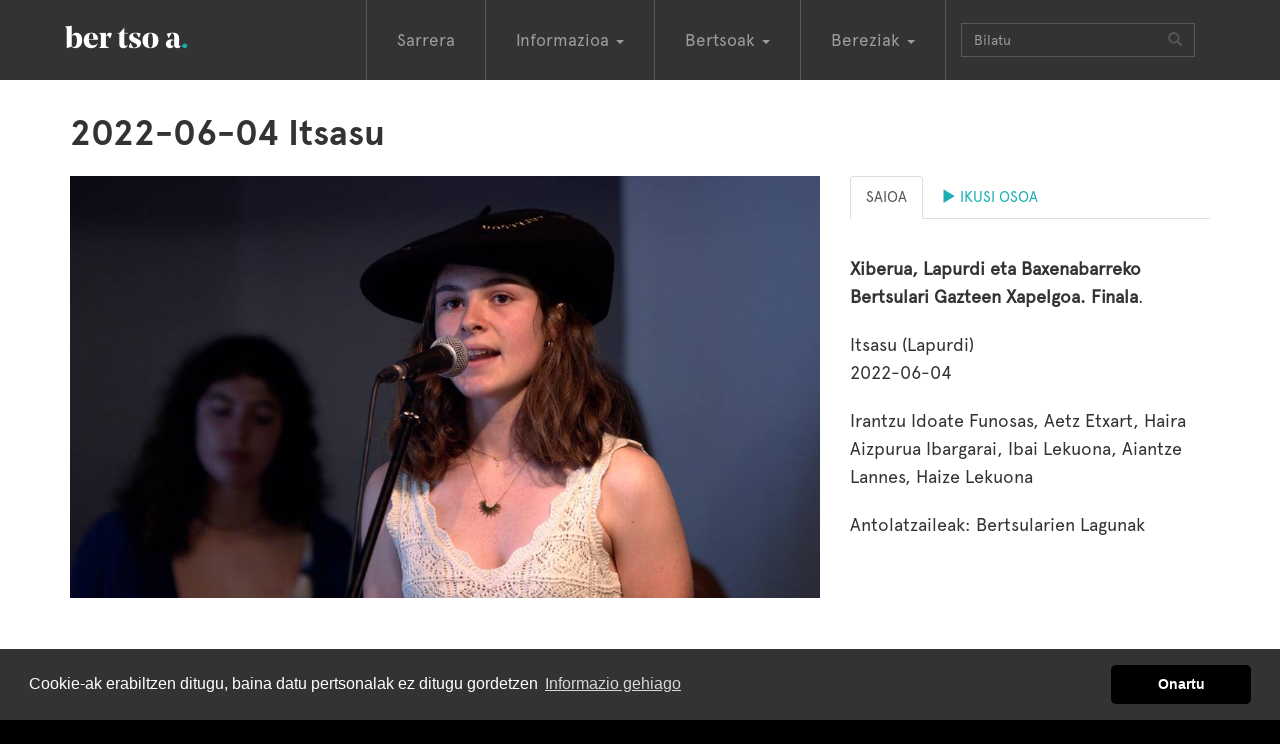

--- FILE ---
content_type: text/html; charset=utf-8
request_url: https://bertsoa.eus/saioak/2022-06-04-itsasu
body_size: 9618
content:
<!DOCTYPE html>
<html xmlns:og="http://ogp.me/ns#" prefix="og: http://ogp.me/ns#" lang="eu" xml:lang="eu">
<head>
<meta charset="utf-8" />
<meta http-equiv="X-UA-Compatible" content="IE=edge" />
<meta name="viewport" content="width=device-width, initial-scale=1" />


<title>2022-06-04 Itsasu - bertsoa.eus</title>

<meta name="description" content="Xiberua, Lapurdi eta Baxenabarreko Bertsulari Gazteen Xapelgoa. Finala"/>
<meta name="keywords" content=""/>
<meta name="robots" content="ALL"/>


<meta property="default:image" content="https://static-bertsoaeus.nr-md.com/static/img/logoa.png" />
<meta property="description" content="Xiberua, Lapurdi eta Baxenabarreko Bertsulari Gazteen Xapelgoa. Finala" />
<meta property="fb:app_id" content="324779291284372" />
<meta property="image" content="https://static-bertsoaeus.nr-md.com/media/photologue/photos/cache/xdz4_gra_20220604itsasu_bi_Edit13_aizpurua_display.jpg" />
<meta property="keywords" content="lapurdi, bertsulari, baxenabarreko, gazteen, xapelgoa., 2022-06-04, finala, eta, itsasu, xiberua," />
<meta property="og:description" content="Xiberua, Lapurdi eta Baxenabarreko Bertsulari Gazteen Xapelgoa. Finala" />
<meta property="og:image" content="https://static-bertsoaeus.nr-md.com/media/photologue/photos/cache/xdz4_gra_20220604itsasu_bi_Edit13_aizpurua_display.jpg" />
<meta property="og:site_name" content="bertsoa.eus" />
<meta property="og:title" content="2022-06-04 Itsasu" />
<meta property="og:url" content="https://bertsoa.eus/saioak/2022-06-04-itsasu" />
<meta property="title" content="2022-06-04 Itsasu" />
<meta property="twitter:card" content="summary" />
<meta property="twitter:creator" content="@bertsolaritza" />
<meta property="twitter:description" content="Xiberua, Lapurdi eta Baxenabarreko Bertsulari Gazteen Xapelgoa. Finala" />
<meta property="twitter:image" content="https://static-bertsoaeus.nr-md.com/media/photologue/photos/cache/xdz4_gra_20220604itsasu_bi_Edit13_aizpurua_display.jpg" />
<meta property="twitter:site" content="@bertsolaritza" />
<meta property="twitter:title" content="2022-06-04 Itsasu" />
<meta property="twitter:url" content="https://bertsoa.eus/saioak/2022-06-04-itsasu" />
<meta property="url" content="https://bertsoa.eus/saioak/2022-06-04-itsasu" />

<link rel="canonical" href="https://bertsoa.eus/saioak/2022-06-04-itsasu" />






<link rel="stylesheet" href="https://netdna.bootstrapcdn.com/bootstrap/3.3.7/css/bootstrap.min.css" />

<!-- konpresioarekin arazoak -->
<!-- link href="/static/css/global.css" rel="stylesheet" type="text/css" / -->

<link href="https://static-bertsoaeus.nr-md.com/static/css/global.css?a=Sgassdfg09" rel="stylesheet" type="text/css" />

<!-- HTML5 Shim and Respond.js IE8 support of HTML5 elements and media queries -->
<!-- WARNING: Respond.js doesn't work if you view the page via file:// -->
<!--[if lt IE 9]>
  <script src="https://oss.maxcdn.com/libs/html5shiv/3.7.3/html5shiv.js"></script>
  <script src="https://oss.maxcdn.com/libs/respond.js/1.4.2/respond.min.js"></script>
<![endif]-->


<link rel="apple-touch-icon" sizes="57x57" href="https://static-bertsoaeus.nr-md.com/static/img/favicon/apple-icon-57x57.png">
<link rel="apple-touch-icon" sizes="60x60" href="https://static-bertsoaeus.nr-md.com/static/img/favicon/apple-icon-60x60.png">
<link rel="apple-touch-icon" sizes="72x72" href="https://static-bertsoaeus.nr-md.com/static/img/favicon/apple-icon-72x72.png">
<link rel="apple-touch-icon" sizes="76x76" href="https://static-bertsoaeus.nr-md.com/static/img/favicon/apple-icon-76x76.png">
<link rel="apple-touch-icon" sizes="114x114" href="https://static-bertsoaeus.nr-md.com/static/img/favicon/apple-icon-114x114.png">
<link rel="apple-touch-icon" sizes="120x120" href="https://static-bertsoaeus.nr-md.com/static/img/favicon/apple-icon-120x120.png">
<link rel="apple-touch-icon" sizes="144x144" href="https://static-bertsoaeus.nr-md.com/static/img/favicon/apple-icon-144x144.png">
<link rel="apple-touch-icon" sizes="152x152" href="https://static-bertsoaeus.nr-md.com/static/img/favicon/apple-icon-152x152.png">
<link rel="apple-touch-icon" sizes="180x180" href="https://static-bertsoaeus.nr-md.com/static/img/favicon/apple-icon-180x180.png">
<link rel="icon" type="image/png" sizes="192x192"  href="https://static-bertsoaeus.nr-md.com/static/img/favicon/android-icon-192x192.png">
<link rel="icon" type="image/png" sizes="32x32" href="https://static-bertsoaeus.nr-md.com/static/img/favicon/favicon-32x32.png">
<link rel="icon" type="image/png" sizes="96x96" href="https://static-bertsoaeus.nr-md.com/static/img/favicon/favicon-96x96.png">
<link rel="icon" type="image/png" sizes="16x16" href="https://static-bertsoaeus.nr-md.com/static/img/favicon/favicon-16x16.png">
<link rel="manifest" href="https://static-bertsoaeus.nr-md.com/static/img/favicon/manifest.json">
<meta name="msapplication-TileColor" content="#ffffff">
<meta name="msapplication-TileImage" content="https://static-bertsoaeus.nr-md.com/static/img/favicon/ms-icon-144x144.png">
<meta name="theme-color" content="#ffffff">
<script src="https://ajax.googleapis.com/ajax/libs/jquery/2.1.1/jquery.min.js"></script>

<link rel="stylesheet" type="text/css" href="https://cdn.jsdelivr.net/npm/cookieconsent@3/build/cookieconsent.min.css" />
<script src="https://cdn.jsdelivr.net/npm/cookieconsent@3/build/cookieconsent.min.js" data-cfasync="false"></script>
<script type="text/javascript">
    $(document).ready(function () {

        window.cookieconsent.initialise({
            "palette": {
                "popup": {
                    "background": "#333"
                },
                "button": {
                    "background": "#000"
                }
            },
            "theme": "classic",
            "content": {
                "message": "Cookie-ak erabiltzen ditugu, baina datu pertsonalak ez ditugu gordetzen",
                "dismiss": "Onartu",
                "link": "Informazio gehiago",
                "href": "/info/cookie-politika/"
            }
        });
    });
</script>




</head>
<body class="bertsoaldia">
<script>
  (function(i,s,o,g,r,a,m){i['GoogleAnalyticsObject']=r;i[r]=i[r]||function(){
  (i[r].q=i[r].q||[]).push(arguments)},i[r].l=1*new Date();a=s.createElement(o),
  m=s.getElementsByTagName(o)[0];a.async=1;a.src=g;m.parentNode.insertBefore(a,m)
  })(window,document,'script','https://www.google-analytics.com/analytics.js','ga');

  ga('create', 'UA-101538205-1', 'auto');
  ga('send', 'pageview');

  ga('create', 'UA-332595-4', 'auto', 'oldtracker');
  ga('oldtracker.send', 'pageview');

</script>


<div id="fullcontainer">

        

        



        <!-- Navigation -->
        <nav class="navbar navbar-inverse" role="navigation">
            <div class="container">
                <!-- Brand and toggle get grouped for better mobile display -->
                <div class="navbar-header ">
                    <button type="button" class="navbar-toggle" data-toggle="collapse" data-target="#bs-example-navbar-collapse-1">
                        <span class="sr-only">Toggle navigation</span>
                        <span class="icon-bar"></span>
                        <span class="icon-bar"></span>
                        <span class="icon-bar"></span>
                    </button>
                    <a class="navbar-brand" href="/">BertsoaEus<!--<img src="../static/img/logo.gif" />--></a>
                </div>
                <!-- Collect the nav links, forms, and other content for toggling -->
                <div class="collapse navbar-collapse" id="bs-example-navbar-collapse-1">
                    <ul class="nav navbar-nav">
                        <li ><a href="/">Sarrera</a></li>
                        <li class="dropdown">
                          <a href="#" class="dropdown-toggle" data-toggle="dropdown" role="button" aria-haspopup="true" aria-expanded="false">Informazioa <span class="caret"></span></a>
                          <ul class="dropdown-menu">
                            <li><a href="/albisteak">Albisteak</a></li>
                            <li><a href="/elkarrizketak">Elkarrizketak</a></li>
                            <li><a href="/komunitatea">Komunitatea</a></li>
                            <li><a href="/kolaborazioak">Kolaborazioak</a></li>
                            <li><a href="/bertsolari-bertsozale">Bertsolari-bertsozale</a></li>
                            <li><a href="/bertso-jarriak">Bertso-jarriak</a></li>

                            <li><a href="/agenda">Agenda</a></li>
                            <li role="separator" class="divider"></li>
                            <li><a href="/info">Honi buruz</a></li>
                          </ul>
                        </li>
                        <li class="dropdown">
                          <a href="#" class="dropdown-toggle" data-toggle="dropdown" role="button" aria-haspopup="true" aria-expanded="false">Bertsoak <span class="caret"></span></a>
                          <ul class="dropdown-menu">
                            <li><a href="/bertsolariak">Bertsolariak</a></li>
                            <li><a href="/saioak">Saioak</a></li>
                            <li><a href="/doinuak">Doinuak</a></li>
                            <li><a href="/bertsoak">Bertso guztiak</a></li>
                          </ul>
                        </li>
                        <li class="dropdown">
                          <a href="#" class="dropdown-toggle" data-toggle="dropdown" role="button" aria-haspopup="true" aria-expanded="false">Bereziak <span class="caret"></span></a>
                          <ul class="dropdown-menu">
                            
                            <li><a href="/bereziak/xilaba-xiberoa-lapurdi-eta-baxenabarreko-bertsulari-xapelketa-8-2025">XILABA. Xiberoa, Lapurdi eta Baxenabarreko Bertsulari Xapelketa</a></li>
                            
                            <li><a href="/bereziak/nafarroako-bertsolari-txapelketa-47-2025">Nafarroako Bertsolari Txapelketa</a></li>
                            
                            <li><a href="/bereziak/bizkaiko-bertsolari-txapelketa-20-2025">Bizkaiko Bertsolari Txapelketa</a></li>
                            
                            <li><a href="/bereziak/gipuzkoako-bertsolari-txapelketa-12-2024">Gipuzkoako Bertsolari Txapelketa</a></li>
                            
                            <li><a href="/bereziak/arabako-bertsolari-txapelketa-16-2024">Arabako Bertsolari Txapelketa</a></li>
                            
                            <li><a href="/bereziak/nafarroako-bertsolari-txapelketa-46-2023">Nafarroako Bertsolari Txapelketa</a></li>
                            
                            <li><a href="/bereziak/bizkaiko-bertsolari-txapelketa-19-2023">Bizkaiko Bertsolari Txapelketa</a></li>
                            
                            <li><a href="/bereziak/bertsolari-txapelketa-nagusia-18-2022">Bertsolari Txapelketa Nagusia</a></li>
                            
                            <li><a href="/bereziak/bidaiak-ekimena">Bidaiak ekimena</a></li>
                            
                            <li><a href="/bilduma-bereziak">Bilduma bereziak</a></li>



                            <li role="separator" class="divider"></li>
                            <li><a href="/bereziak">Berezi gehiago</a></li>
                          </ul>
                        </li>
                        
                        <li>
                        <form class="navbar-form navbar-left" role="search" action ="/bilaketa" method="get">
                            <div class="input-group">
                                <span class="hidden-md hidden-sm">
                                <input type="text" class="form-control" placeholder="Bilatu" name="q" id="q"  size="20" value=""  />
                                </span>
                                <span class="input-group-btn">
                                <button type="submit" class="btn btn-default"><span class="glyphicon glyphicon-search" aria-hidden="true"></span></button>
                                </span>

                            </div>
                        </form>
                        </li>
                    </ul>

                </div>
                <!-- /.navbar-collapse -->
            </div>
            <!-- /.container -->
        </nav>

        <!-- Page Content -->

        <div class="firstcontainer">
            <div class="container">
            
            </div>
        </div>
        <div class="secondcontainer">
            <div class="container">
            

  
    <h1>2022-06-04 Itsasu</h1>

    <div class="row">
        <div class="col-sm-8 col-lg-8 col-md-8">
            <div id="info_frame">
                <div class="audio image-container-audio">
                    <img src="https://static-bertsoaeus.nr-md.com/media/photologue/photos/cache/xdz4_gra_20220604itsasu_bi_Edit13_aizpurua_content.jpg" alt="2022-06-04 Itsasu">
                </div>
            </div>  
            <div id="video_frame" style="display:none">
            
    <div align="center" class="embed-responsive embed-responsive-16by9">
        <video controls="" poster="https://static-bertsoaeus.nr-md.com/media/photologue/photos/cache/xdz4_gra_20220604itsasu_bi_edit01_lekuona_content.jpg" src="https://bideoak-bertsoaeus.nr-md.com/2022/20220604itsasu/xdz4_gra_20220604itsasu_bi_edit01_lekuona.mp4.mp4" controlslist="nodownload" preload="none" id="video">
            Nabigatzaile honetan ezin duzu bideo hau ikusi
        </video>
    </div>




            </div>
            <div id="audio_frame" style="display:none">        
            <div class="audio-container">
    <div class="row">
        <div class="col-10">
            
            <div class="audio image-container-audio">
            <img id="audio_image" src="https://static-bertsoaeus.nr-md.com/media/photologue/photos/cache/xdz4_gra_20220604itsasu_bi_edit01_lekuona_content.jpg" alt="Hasierako agurra. Haize Lekuona.">
            <span class="audioa-view" data-src="https://bideoak-bertsoaeus.nr-md.com/2022/20220604itsasu/xdz4_gra_20220604itsasu_bi_edit01_lekuona.mp4.mp4" data-title="Hasierako agurra. Haize Lekuona." data-href="/bertsoak/20774-hasierako-agurra-haize-lekuona"></span>
            </div>
        </div>
        </div>
        <div class="row">
        <div class="col-12">
            <audio controls="controls" object.get_big_poster_url="https://static-bertsoaeus.nr-md.com/media/photologue/photos/cache/xdz4_gra_20220604itsasu_bi_edit01_lekuona_content.jpg" controlslist="nodownload" preload="none" id="audio">
                <source src="https://bideoak-bertsoaeus.nr-md.com/2022/20220604itsasu/xdz4_gra_20220604itsasu_bi_edit01_lekuona.mp4.mp4" type="audio/mp3">
                Nabigatzaile honetan ezin duzu bideo hau entzun
            </audio>
        </div>
    </div>
</div>

    
            </div>

    
        </div>
    <div class="col-sm-4 col-lg-4 col-md-4 zerrendak">

        <div class="tabbable-panel">
            <div class="tabbable-line">
                <ul class="nav nav-tabs ">
                    <li class="active">
                        <a onClick="show_info()"  href="#tab_default_1" data-toggle="tab">
                        Saioa </a>
                    </li>
                    
                    <li class="">
                        <a onClick="show_video()" href="#tab_default_2" data-toggle="tab">
                            <span id="playlisticon" class="glyphicon glyphicon-play" aria-hidden="true"></span> Ikusi osoa </a>
                    </li>
                    
                    
                </ul>
                <div class="tab-content ">
                    <div class="tab-pane active" id="tab_default_1">
                        <p><strong>Xiberua, Lapurdi eta Baxenabarreko Bertsulari Gazteen Xapelgoa. Finala</strong>.</p>
                        <p>Itsasu (Lapurdi)<br />2022-06-04</p>
                        <p>Irantzu Idoate Funosas, Aetz Etxart, Haira Aizpurua Ibargarai, Ibai Lekuona, Aiantze Lannes, Haize Lekuona</p>
                        <p>Antolatzaileak: Bertsularien Lagunak</p>
                    </div>
                    <div class="tab-pane ikusi-osoa" id="tab_default_2">
                        <p><span class="kopurua">Bideo kopurua: 12</span>  <span class="kopurua">Iraupena: 0:23:20</span></p>
                        <ol>
                        
                        <li><a  style="background:#e9f7f8; text-decoration:none" id="bideoalink_1" href="https://bideoak-bertsoaeus.nr-md.com/2022/20220604itsasu/xdz4_gra_20220604itsasu_bi_edit01_lekuona.mp4.mp4">Hasierako agurra. Haize Lekuona.</a></li>
                        
                        <li><a  id="bideoalink_2" href="https://bideoak-bertsoaeus.nr-md.com/2022/20220604itsasu/xdz4_gra_20220604itsasu_bi_Edit02_idoate.mp4.mp4">Hasierako agurra. Irantzu Idoate.</a></li>
                        
                        <li><a  id="bideoalink_3" href="https://bideoak-bertsoaeus.nr-md.com/2022/20220604itsasu/xdz4_gra_20220604itsasu_bi_edit03_etxart.mp4.mp4">Hasierako agurra. Aetz Etxart.</a></li>
                        
                        <li><a  id="bideoalink_4" href="https://bideoak-bertsoaeus.nr-md.com/2022/20220604itsasu/xdz4_gra_20220604itsasu_bi_edit04_aizpurualekuona.mp4.mp4">Hairak seme-alabak udan lan egin behar duela uste du, Ibaik ez.</a></li>
                        
                        <li><a  id="bideoalink_5" href="https://bideoak-bertsoaeus.nr-md.com/2022/20220604itsasu/xdz4_gra_20220604itsasu_bi_Edit05_idoateetxart.mp4.mp4">Trail baten parte hartzen ari zarete erritmo ezberdinetan</a></li>
                        
                        <li><a  id="bideoalink_6" href="https://bideoak-bertsoaeus.nr-md.com/2022/20220604itsasu/xdz4_gra_gra_20220604itsasu_bi_Edit06_aizpuruallanes_ona.mp4.mp4">Arratsalderako okupaturik zegoela esan eta hondartzen liburu batekin.</a></li>
                        
                        <li><a  id="bideoalink_7" href="https://bideoak-bertsoaeus.nr-md.com/2022/20220604itsasu/xdz4_gra_20220604itsasu_bi_Edit08_idoate.mp4.mp4">Bakarka. Irantzu Idoate.</a></li>
                        
                        <li><a  id="bideoalink_8" href="https://bideoak-bertsoaeus.nr-md.com/2022/20220604itsasu/xdz4_gra_20220604itsasu_bi_Edit09_aizpurua.mp4.mp4">Bakarka. Haira Aizpurua.</a></li>
                        
                        <li><a  id="bideoalink_9" href="https://bideoak-bertsoaeus.nr-md.com/2022/20220604itsasu/xdz4_gra_20220604itsasu_bi_edit10_lekuona.mp4.mp4">Bakarka. Ibai Lekuona.</a></li>
                        
                        <li><a  id="bideoalink_10" href="https://bideoak-bertsoaeus.nr-md.com/2022/20220604itsasu/xdz4_gra_20220604itsasu_bi_Edit11_etxart.mp4.mp4">Bakarka. Aetz Etxart.</a></li>
                        
                        <li><a  id="bideoalink_11" href="https://bideoak-bertsoaeus.nr-md.com/2022/20220604itsasu/xdz4_gra_20220604itsasu_bi_Edit12_llanes_ona.mp4.mp4">Bakarka. Aintze Lanes.</a></li>
                        
                        <li><a  id="bideoalink_12" href="https://bideoak-bertsoaeus.nr-md.com/2022/20220604itsasu/xdz4_gra_20220604itsasu_bi_Edit13_aizpurua.mp4.mp4">Txapeldunaren agurra. Haira Aizpurua.</a></li>
                        
                        </ol>
                    </div>

                    <div class="tab-pane entzun-osoa" id="tab_default_3">
                        <p><span class="kopurua">Audio kopurua: 12</span>  <span class="kopurua">Iraupena: 0:23:20</span></p>

                            <ol>
                            
                            <li><a  style="background:#e9f7f8; text-decoration:none" name="https://static-bertsoaeus.nr-md.com/media/photologue/photos/cache/xdz4_gra_20220604itsasu_bi_edit01_lekuona_display.jpg" id="audioalink_1" href="https://bideoak-bertsoaeus.nr-md.com/">Hasierako agurra. Haize Lekuona.</a></li>
                            
                            <li><a  name="" id="audioalink_2" href="https://bideoak-bertsoaeus.nr-md.com/">Hasierako agurra. Irantzu Idoate.</a></li>
                            
                            <li><a  name="" id="audioalink_3" href="https://bideoak-bertsoaeus.nr-md.com/">Hasierako agurra. Aetz Etxart.</a></li>
                            
                            <li><a  name="" id="audioalink_4" href="https://bideoak-bertsoaeus.nr-md.com/">Hairak seme-alabak udan lan egin behar duela uste du, Ibaik ez.</a></li>
                            
                            <li><a  name="" id="audioalink_5" href="https://bideoak-bertsoaeus.nr-md.com/">Trail baten parte hartzen ari zarete erritmo ezberdinetan</a></li>
                            
                            <li><a  name="" id="audioalink_6" href="https://bideoak-bertsoaeus.nr-md.com/">Arratsalderako okupaturik zegoela esan eta hondartzen liburu batekin.</a></li>
                            
                            <li><a  name="" id="audioalink_7" href="https://bideoak-bertsoaeus.nr-md.com/">Bakarka. Irantzu Idoate.</a></li>
                            
                            <li><a  name="" id="audioalink_8" href="https://bideoak-bertsoaeus.nr-md.com/">Bakarka. Haira Aizpurua.</a></li>
                            
                            <li><a  name="" id="audioalink_9" href="https://bideoak-bertsoaeus.nr-md.com/">Bakarka. Ibai Lekuona.</a></li>
                            
                            <li><a  name="" id="audioalink_10" href="https://bideoak-bertsoaeus.nr-md.com/">Bakarka. Aetz Etxart.</a></li>
                            
                            <li><a  name="" id="audioalink_11" href="https://bideoak-bertsoaeus.nr-md.com/">Bakarka. Aintze Lanes.</a></li>
                            
                            <li><a  name="https://static-bertsoaeus.nr-md.com/media/photologue/photos/cache/xdz4_gra_20220604itsasu_bi_Edit13_aizpurua_display.jpg" id="audioalink_12" href="https://bideoak-bertsoaeus.nr-md.com/">Txapeldunaren agurra. Haira Aizpurua.</a></li>
                            
                            </ol>
                    </div>
                </div>
            </div>
        </div>
        
    </div>
  </div>


<script>
    function click_first_audio(){
        audio = document.querySelector("#audio");

        if(audio.paused){ 
            document.getElementById("audioalink_1").click();  
            audio.pause()  
        }  
        play_audio()
    }
    function click_first_video(){
        video = document.querySelector("#video");
        if(video.currentTime > 0 && !video.paused && !video.ended && video.readyState > video.HAVE_CURRENT_DATA){ 
            document.getElementById("bideoalink_1").click();  
            video.pause()
        }  
        play_video()
    }

    function show_audio(){
        document.getElementById("audio_frame").style.display = "block";
        document.getElementById("video_frame").style.display = "none";   
        document.getElementById("info_frame").style.display = "none";   
        console.log("SHOW AUDIO")
        click_first_audio()
        stop_video()                         
    }
    function show_video(){
        document.getElementById("video_frame").style.display = "block";
        document.getElementById("audio_frame").style.display = "none"; 
        document.getElementById("info_frame").style.display = "none";  
        console.log("SHOW VIDEO")
        click_first_video()
        stop_audio() 
    }   
    function show_info(){
        document.getElementById("video_frame").style.display = "none";
        document.getElementById("audio_frame").style.display = "none"; 
        document.getElementById("info_frame").style.display = "block";   
        console.log("SHOW INFO")
    }  
</script>

<script>

    active_style = "background:#e9f7f8; text-decoration:none"
    video = document.querySelector("#video");
    //http://thenewcode.com/792/Create-A-Simple-HTML5-Video-Playlist
    var audio_player = document.getElementById("tab_default_3");
    var links_audio = audio_player.getElementsByTagName('a');
    
    var video_player = document.getElementById("tab_default_2");
    var links = video_player.getElementsByTagName('a');

    for (var i=0; i<links.length; i++) {
        links[i].onclick = handler_video;
    }
    for (var i=0; i<links_audio.length; i++) {
        links_audio[i].onclick = handler_audio;
    }

    function get_next(){
        //source = document.querySelectorAll("#video source");

        source=video.src
        console.log("GET NEXT")
        for (var i=0; i<links.length; i++) {
            if (links[i].href == video.src){
                hurrengoa = links[i+1].href
                return hurrengoa
            }
        }
        return links[1].href
    }

    function clear_links(active_link){
        for (var i=0; i<links.length; i++) {
            if(active_link== links[i].href){
                links[i].setAttribute("style",active_style);  
            }
            else{
                links[i].removeAttribute("style");
        }
        }
    }
    function stop_audio(){
        console.log("stop audio")
        clear_audio_links('')   
        audio = document.querySelector("#audio");
        audio.pause()  

    }

    function stop_video(){
        console.log("stop  video")
        clear_links('')   
        $('#video').trigger('pause');
        //video.pause()  
    }

    function play_video(){
        
        console.log("saiatu play")
        $('#video').trigger('play');
                
        isPlaying = video.currentTime > 0 && !video.paused && !video.ended && video.readyState > video.HAVE_CURRENT_DATA;        
       
        video.load();
        video.play(); 
        //$('#video').get(0).play()//
        console.log("PLAYYYYYYY")
 
    }

    function play_audio(){
        audio = document.querySelector("#audio");
        audio.load();
        audio.play(); 
    }


    function handler_video(e) {
        e.preventDefault();
        stop_audio()
        stop_video()
        videotarget = this.getAttribute("href");
        clear_links(videotarget)   
        //source = document.querySelectorAll("#video source");
        video.src = videotarget;
        play_video()
    }


    video1 = document.querySelector('#video');

    video1.addEventListener('ended', (event) => {
        source = document.querySelectorAll("#video source");
        stop_video()
        console.log("END")
        next_video = get_next();
        console.log("BUKATU DU HURRENGOA HAU")
        console.log(next_video)
        clear_links(next_video)
        video.src = next_video    
        console.log("play end") 
        console.log(next_video)   
        play_video()
        console.log("play end 2") 
    });

    

    function get_audio_image(audio_url){
        for (var i=0; i<links_audio.length; i++) {
            if (links_audio[i].href == audio_url){
                return links_audio[i].name
            }
        }
        return links_audio[1].name        
    }


    function get_next_audio(){
        source = document.querySelectorAll("#audio source");

        for (var i=0; i<links_audio.length; i++) {
            if (links_audio[i].href == source[0].src){
                hurrengoa =links_audio[i+1].href
                return hurrengoa
            }
        }
        return links_audio[1].href
    }

    function clear_audio_links(active_link){
        for (var i=0; i<links_audio.length; i++) {
            if(active_link== links_audio[i].href){
                links_audio[i].setAttribute("style",active_style);  
            }
            else{
                links_audio[i].removeAttribute("style");
        }
        }
    }

    function handler_audio(e) {
        e.preventDefault();
        stop_video()

        audiotarget = this.getAttribute("href");
        clear_audio_links(audiotarget)
        source = document.querySelectorAll("#audio source");
        source[0].src = audiotarget;
        play_audio()        
        
        audio_image_url = this.getAttribute("name");
        audio_image = document.getElementById("audio_image");
        audio_image.src = audio_image_url  
    }


    audio1 = document.querySelector('#audio');

    audio1.addEventListener('ended', (event) => {
        source = document.querySelectorAll("#audio source");
                
        next_audio = get_next_audio()
        clear_audio_links(next_audio)
        source[0].src = next_audio;
        play_audio()

        audio_image_url = get_audio_image(next_audio)
        audio_image = document.getElementById("audio_image");
        audio_image.src = audio_image_url        
         
    });    
</script>







            </div>
        </div>
        <div class="thirdcontainer">
            <div class="container">
            
    










<div class="row">
  
    <div class="col-xs-6 col-sm-6 col-md-3 col-lg-3 ">
        <div class="thumbnail responsive video">
  <div class="image-container">
  
  
  <a href="/bertsoak/20774-hasierako-agurra-haize-lekuona">
      <img src="https://static-bertsoaeus.nr-md.com/media/photologue/photos/cache/xdz4_gra_20220604itsasu_bi_edit01_lekuona_display.jpg" alt="Hasierako agurra. Haize Lekuona." />
      <span class="bideoa-view"  data-src="https://bideoak-bertsoaeus.nr-md.com/2022/20220604itsasu/xdz4_gra_20220604itsasu_bi_edit01_lekuona.mp4.mp4" data-title="Hasierako agurra. Haize Lekuona."
      data-href="/bertsoak/20774-hasierako-agurra-haize-lekuona"
      ></span></a>
  
  
  </div>
  <div class="caption-luzera-guztia">
    <p><a href="/bertsoak/20774-hasierako-agurra-haize-lekuona">
        Hasierako agurra. Haize Lekuona.</a><br />
        2022-06-04 Itsasu
    </p>
  </div>
</div>

    </div>
  
    <div class="col-xs-6 col-sm-6 col-md-3 col-lg-3 ">
        <div class="thumbnail responsive video">
  <div class="image-container">
  
  
  <a href="/bertsoak/20775-hasierako-agurra-irantzu-idoate">
      <img src="https://video-thumbnails-bertsoaeus.nr-md.com/2022/20220604itsasu/xdz4_gra_20220604itsasu_bi_Edit02_idoate.mp4.mp4-384x216-00004.png" alt="Hasierako agurra. Irantzu Idoate." />
      <span class="bideoa-view"  data-src="https://bideoak-bertsoaeus.nr-md.com/2022/20220604itsasu/xdz4_gra_20220604itsasu_bi_Edit02_idoate.mp4.mp4" data-title="Hasierako agurra. Irantzu Idoate."
      data-href="/bertsoak/20775-hasierako-agurra-irantzu-idoate"
      ></span></a>
  
  
  </div>
  <div class="caption-luzera-guztia">
    <p><a href="/bertsoak/20775-hasierako-agurra-irantzu-idoate">
        Hasierako agurra. Irantzu Idoate.</a><br />
        2022-06-04 Itsasu
    </p>
  </div>
</div>

    </div>
  
    <div class="col-xs-6 col-sm-6 col-md-3 col-lg-3 ">
        <div class="thumbnail responsive video">
  <div class="image-container">
  
  
  <a href="/bertsoak/20776-hasierako-agurra-aetz-etxart">
      <img src="https://video-thumbnails-bertsoaeus.nr-md.com/2022/20220604itsasu/xdz4_gra_20220604itsasu_bi_edit03_etxart.mp4.mp4-384x216-00003.png" alt="Hasierako agurra. Aetz Etxart." />
      <span class="bideoa-view"  data-src="https://bideoak-bertsoaeus.nr-md.com/2022/20220604itsasu/xdz4_gra_20220604itsasu_bi_edit03_etxart.mp4.mp4" data-title="Hasierako agurra. Aetz Etxart."
      data-href="/bertsoak/20776-hasierako-agurra-aetz-etxart"
      ></span></a>
  
  
  </div>
  <div class="caption-luzera-guztia">
    <p><a href="/bertsoak/20776-hasierako-agurra-aetz-etxart">
        Hasierako agurra. Aetz Etxart.</a><br />
        2022-06-04 Itsasu
    </p>
  </div>
</div>

    </div>
  
    <div class="col-xs-6 col-sm-6 col-md-3 col-lg-3 ">
        <div class="thumbnail responsive video">
  <div class="image-container">
  
  
  <a href="/bertsoak/20777-hairek-seme-alabak-udan-lan-egin-behar-duela-uste-du-ibaik-ez">
      <img src="https://video-thumbnails-bertsoaeus.nr-md.com/2022/20220604itsasu/xdz4_gra_20220604itsasu_bi_edit04_aizpurualekuona.mp4.mp4-384x216-00030.png" alt="Hairak seme-alabak udan lan egin behar duela uste du, Ibaik ez." />
      <span class="bideoa-view"  data-src="https://bideoak-bertsoaeus.nr-md.com/2022/20220604itsasu/xdz4_gra_20220604itsasu_bi_edit04_aizpurualekuona.mp4.mp4" data-title="Hairak seme-alabak udan lan egin behar duela uste du, Ibaik ez."
      data-href="/bertsoak/20777-hairek-seme-alabak-udan-lan-egin-behar-duela-uste-du-ibaik-ez"
      ></span></a>
  
  
  </div>
  <div class="caption-luzera-guztia">
    <p><a href="/bertsoak/20777-hairek-seme-alabak-udan-lan-egin-behar-duela-uste-du-ibaik-ez">
        Hairak seme-alabak udan lan egin behar duela uste du, Ibaik ez.</a><br />
        2022-06-04 Itsasu
    </p>
  </div>
</div>

    </div>
  
</div>

<div class="row">
  
    <div class="col-xs-6 col-sm-6 col-md-3 col-lg-3 ">
        <div class="thumbnail responsive video">
  <div class="image-container">
  
  
  <a href="/bertsoak/20778-trail-baten-parte-hartzen-ari-zarete-erritmo-ezberdinetan">
      <img src="https://video-thumbnails-bertsoaeus.nr-md.com/2022/20220604itsasu/xdz4_gra_20220604itsasu_bi_Edit05_idoateetxart.mp4.mp4-384x216-00004.png" alt="Trail baten parte hartzen ari zarete erritmo ezberdinetan" />
      <span class="bideoa-view"  data-src="https://bideoak-bertsoaeus.nr-md.com/2022/20220604itsasu/xdz4_gra_20220604itsasu_bi_Edit05_idoateetxart.mp4.mp4" data-title="Trail baten parte hartzen ari zarete erritmo ezberdinetan"
      data-href="/bertsoak/20778-trail-baten-parte-hartzen-ari-zarete-erritmo-ezberdinetan"
      ></span></a>
  
  
  </div>
  <div class="caption-luzera-guztia">
    <p><a href="/bertsoak/20778-trail-baten-parte-hartzen-ari-zarete-erritmo-ezberdinetan">
        Trail baten parte hartzen ari zarete erritmo ezberdinetan</a><br />
        2022-06-04 Itsasu
    </p>
  </div>
</div>

    </div>
  
    <div class="col-xs-6 col-sm-6 col-md-3 col-lg-3 ">
        <div class="thumbnail responsive video">
  <div class="image-container">
  
  
  <a href="/bertsoak/20779-arratsalderako-okupaturik-zegoela-esan-eta-hondartzen-liburu-batekin">
      <img src="https://video-thumbnails-bertsoaeus.nr-md.com/2022/20220604itsasu/xdz4_gra_gra_20220604itsasu_bi_Edit06_aizpuruallanes_ona.mp4.mp4-384x216-00013.png" alt="Arratsalderako okupaturik zegoela esan eta hondartzen liburu batekin." />
      <span class="bideoa-view"  data-src="https://bideoak-bertsoaeus.nr-md.com/2022/20220604itsasu/xdz4_gra_gra_20220604itsasu_bi_Edit06_aizpuruallanes_ona.mp4.mp4" data-title="Arratsalderako okupaturik zegoela esan eta hondartzen liburu batekin."
      data-href="/bertsoak/20779-arratsalderako-okupaturik-zegoela-esan-eta-hondartzen-liburu-batekin"
      ></span></a>
  
  
  </div>
  <div class="caption-luzera-guztia">
    <p><a href="/bertsoak/20779-arratsalderako-okupaturik-zegoela-esan-eta-hondartzen-liburu-batekin">
        Arratsalderako okupaturik zegoela esan eta hondartzen liburu batekin.</a><br />
        2022-06-04 Itsasu
    </p>
  </div>
</div>

    </div>
  
    <div class="col-xs-6 col-sm-6 col-md-3 col-lg-3 ">
        <div class="thumbnail responsive video">
  <div class="image-container">
  
  
  <a href="/bertsoak/20781-bakarka-irantzu-idoate">
      <img src="https://video-thumbnails-bertsoaeus.nr-md.com/2022/20220604itsasu/xdz4_gra_20220604itsasu_bi_Edit08_idoate.mp4.mp4-384x216-00006.png" alt="Bakarka. Irantzu Idoate." />
      <span class="bideoa-view"  data-src="https://bideoak-bertsoaeus.nr-md.com/2022/20220604itsasu/xdz4_gra_20220604itsasu_bi_Edit08_idoate.mp4.mp4" data-title="Bakarka. Irantzu Idoate."
      data-href="/bertsoak/20781-bakarka-irantzu-idoate"
      ></span></a>
  
  
  </div>
  <div class="caption-luzera-guztia">
    <p><a href="/bertsoak/20781-bakarka-irantzu-idoate">
        Bakarka. Irantzu Idoate.</a><br />
        2022-06-04 Itsasu
    </p>
  </div>
</div>

    </div>
  
    <div class="col-xs-6 col-sm-6 col-md-3 col-lg-3 ">
        <div class="thumbnail responsive video">
  <div class="image-container">
  
  
  <a href="/bertsoak/20782-bakarka-haira-aizpurua">
      <img src="https://video-thumbnails-bertsoaeus.nr-md.com/2022/20220604itsasu/xdz4_gra_20220604itsasu_bi_Edit09_aizpurua.mp4.mp4-384x216-00007.png" alt="Bakarka. Haira Aizpurua." />
      <span class="bideoa-view"  data-src="https://bideoak-bertsoaeus.nr-md.com/2022/20220604itsasu/xdz4_gra_20220604itsasu_bi_Edit09_aizpurua.mp4.mp4" data-title="Bakarka. Haira Aizpurua."
      data-href="/bertsoak/20782-bakarka-haira-aizpurua"
      ></span></a>
  
  
  </div>
  <div class="caption-luzera-guztia">
    <p><a href="/bertsoak/20782-bakarka-haira-aizpurua">
        Bakarka. Haira Aizpurua.</a><br />
        2022-06-04 Itsasu
    </p>
  </div>
</div>

    </div>
  
</div>

<div class="row">
  
    <div class="col-xs-6 col-sm-6 col-md-3 col-lg-3 ">
        <div class="thumbnail responsive video">
  <div class="image-container">
  
  
  <a href="/bertsoak/20783-bakarka-ibai-lekuona">
      <img src="https://video-thumbnails-bertsoaeus.nr-md.com/2022/20220604itsasu/xdz4_gra_20220604itsasu_bi_edit10_lekuona.mp4.mp4-384x216-00006.png" alt="Bakarka. Ibai Lekuona." />
      <span class="bideoa-view"  data-src="https://bideoak-bertsoaeus.nr-md.com/2022/20220604itsasu/xdz4_gra_20220604itsasu_bi_edit10_lekuona.mp4.mp4" data-title="Bakarka. Ibai Lekuona."
      data-href="/bertsoak/20783-bakarka-ibai-lekuona"
      ></span></a>
  
  
  </div>
  <div class="caption-luzera-guztia">
    <p><a href="/bertsoak/20783-bakarka-ibai-lekuona">
        Bakarka. Ibai Lekuona.</a><br />
        2022-06-04 Itsasu
    </p>
  </div>
</div>

    </div>
  
    <div class="col-xs-6 col-sm-6 col-md-3 col-lg-3 ">
        <div class="thumbnail responsive video">
  <div class="image-container">
  
  
  <a href="/bertsoak/20784-bakarka-aetz-etxart">
      <img src="https://video-thumbnails-bertsoaeus.nr-md.com/2022/20220604itsasu/xdz4_gra_20220604itsasu_bi_Edit11_etxart.mp4.mp4-384x216-00005.png" alt="Bakarka. Aetz Etxart." />
      <span class="bideoa-view"  data-src="https://bideoak-bertsoaeus.nr-md.com/2022/20220604itsasu/xdz4_gra_20220604itsasu_bi_Edit11_etxart.mp4.mp4" data-title="Bakarka. Aetz Etxart."
      data-href="/bertsoak/20784-bakarka-aetz-etxart"
      ></span></a>
  
  
  </div>
  <div class="caption-luzera-guztia">
    <p><a href="/bertsoak/20784-bakarka-aetz-etxart">
        Bakarka. Aetz Etxart.</a><br />
        2022-06-04 Itsasu
    </p>
  </div>
</div>

    </div>
  
    <div class="col-xs-6 col-sm-6 col-md-3 col-lg-3 ">
        <div class="thumbnail responsive video">
  <div class="image-container">
  
  
  <a href="/bertsoak/20785-bakarka-aintze-lanes">
      <img src="https://video-thumbnails-bertsoaeus.nr-md.com/2022/20220604itsasu/xdz4_gra_20220604itsasu_bi_Edit12_llanes_ona.mp4.mp4-384x216-00005.png" alt="Bakarka. Aintze Lanes." />
      <span class="bideoa-view"  data-src="https://bideoak-bertsoaeus.nr-md.com/2022/20220604itsasu/xdz4_gra_20220604itsasu_bi_Edit12_llanes_ona.mp4.mp4" data-title="Bakarka. Aintze Lanes."
      data-href="/bertsoak/20785-bakarka-aintze-lanes"
      ></span></a>
  
  
  </div>
  <div class="caption-luzera-guztia">
    <p><a href="/bertsoak/20785-bakarka-aintze-lanes">
        Bakarka. Aintze Lanes.</a><br />
        2022-06-04 Itsasu
    </p>
  </div>
</div>

    </div>
  
    <div class="col-xs-6 col-sm-6 col-md-3 col-lg-3 ">
        <div class="thumbnail responsive video">
  <div class="image-container">
  
  
  <a href="/bertsoak/20786-txapeldunaren-agurra-haira-aizpurua">
      <img src="https://static-bertsoaeus.nr-md.com/media/photologue/photos/cache/xdz4_gra_20220604itsasu_bi_Edit13_aizpurua_display.jpg" alt="Txapeldunaren agurra. Haira Aizpurua." />
      <span class="bideoa-view"  data-src="https://bideoak-bertsoaeus.nr-md.com/2022/20220604itsasu/xdz4_gra_20220604itsasu_bi_Edit13_aizpurua.mp4.mp4" data-title="Txapeldunaren agurra. Haira Aizpurua."
      data-href="/bertsoak/20786-txapeldunaren-agurra-haira-aizpurua"
      ></span></a>
  
  
  </div>
  <div class="caption-luzera-guztia">
    <p><a href="/bertsoak/20786-txapeldunaren-agurra-haira-aizpurua">
        Txapeldunaren agurra. Haira Aizpurua.</a><br />
        2022-06-04 Itsasu
    </p>
  </div>
</div>

    </div>
  
</div>


<div class="row">
    <div class="col-sm-12">
        

    </div>
</div>


            </div>
        </div>

        <div class="fourthcontainer">
            <div class="container">
            
            </div>
        </div>

        <!-- /.container -->
            <!-- Footer -->
            <footer>
                <div class="footerheadcontainer">
                <div class="container">
                    <div class="row logofooter">
                        <div class="col-xs-12 col-sm-12 col-md-12 col-lg-12">
                            <img src="https://static-bertsoaeus.nr-md.com/static/img/logoafooter.png" alt="Bertsoa.eus logoa" />
                        </div>
                    </div>
                    <div class="row">
                        <div class="col-xs-12 col-sm-12 col-md-8 col-lg-8">
                            <ul class="list-inline moreinfofooter">
                                <li><a href="/info">Nor gara?</a></li>
                                <li><a href="/info/lege-oharra">Lege oharra</a></li>
                                <li><a href="/bertsoak">Bertsoak</a></li>
                                <li><a href="/bereziak">Bereziak</a></li>
                                <li><a href="/albisteak">Berriak</a></li>
                            </ul>
                        </div>
                        <div class="col-xs-12 col-sm-12 col-md-4 col-lg-4">
                                
                                <ul class="list-unstyled list-inline pull-right">
                                    <li class="social-button"><a href="https://www.facebook.com/bertsoa" ><img  src="https://static-bertsoaeus.nr-md.com/static/img/social-fb-icon-b.png" width="36" height="36" alt="Facebook botoia"/></a></li>
                                    <li class="social-button"><a href="https://twitter.com/bertsolaritza" ><img  src="https://static-bertsoaeus.nr-md.com/static/img/social-tw-icon-b.png" width="36" height="36" alt="Twitter botoia"/></a></li>
                                </ul>

                        </div>
                    </div>
                </div>
                </div>

                <div class="footerlogoscontainer">
                <div class="container">
                    <div class="col-xs-12 col-sm-12 col-md-4 col-lg-4">
                        <strong>Argitaratzaileak</strong>
                        <ul id="footerargitaratzaileak" class="list-inline">
                        <li class="bertsozale"><a class="external-link" href="http://bertsozale.eus">Bertsozale.eus</a></li>
                        <li class="librean"><a class="external-link" href="/">Librean</a></li>
                        </ul>

                    </div>
                    <div class="col-xs-12 col-sm-12 col-md-8 col-lg-8">
                        <strong>Laguntzaileak</strong>
                        <ul id="footerlaguntzaileak" class="list-inline">
                        <li class="euskojaurlaritza"><a class="external-link" href="http://www.euskadi.eus/hasiera">Eusko Jaurlaritza</a></li>
                        <li class="gipuzkoakoforualdundia"><a class="external-link" href="http://www.gipuzkoa.eus/eu/hasiera">Gipuzkoako Foru Aldundia</a></li>
                        <li class="bizkaikoforualdundia"><a class="external-link" href="http://web.bizkaia.eus/eu">Bizkaiko Foru Aldundia</a></li>
                        <li class="laboralkutxa"><a class="external-link" href="https://www.laboralkutxa.com/eu/partikularrak">Laboral Kutxa</a></li>
                        </ul>

                    </div>
                </div>
                </div>
                
            </footer>

        <!-- jQuery (necessary for Bootstrap's JavaScript plugins) -->
        <script src="https://ajax.googleapis.com/ajax/libs/jquery/1.12.4/jquery.min.js"></script>
        <!-- Latest compiled and minified JavaScript -->
        <script src="https://netdna.bootstrapcdn.com/bootstrap/3.3.7/js/bootstrap.min.js"></script>
        <!--isotope-->
        <script src="https://unpkg.com/isotope-layout@3/dist/isotope.pkgd.min.js"></script>

        <script type="text/javascript" src="https://static-bertsoaeus.nr-md.com/CACHE/js/e4432a3100ff.js"></script>
        
<script type="text/javascript">

var playlist;
var current;
var videoplayer;
var video;
var total;
var playinglist;

$(document).ready(function(){
    playinglist = false;
    current = 0;
    videoplayer = $('#video');
    playlist = $('.thirdcontainer').find('.bideoa-view');
    total = playlist.length;

    $('#playlistbutton').on("click", function (e) {
      init();
    });

    videoplayer.on("play", function (e) {
      if(playinglist) {
        $('#playlisticon').removeClass('glyphicon-play').addClass('glyphicon-pause')
      };
    });

    videoplayer.on("pause", function (e) {
      if(playinglist) {
        $('#playlisticon').removeClass('glyphicon-pause').addClass('glyphicon-play')
      };
    });

    videoplayer.on("ended", function (e) {
      if(playinglist) {
        videoplayer.animate({opacity: 0}, 500);
        setTimeout(function(){
            current++;
            if(current == total){current = 0;}
            videoplayer.animate({opacity: 1}, 500);
            run();
        },500);

      };
    });

    function init(){
      playinglist = true;
      ga('send', 'event', 'Playlist', 'Start', $(document).find("title").text());      
      run();
    }

    function run(){
      if (videoplayer.get(0).paused) {
        $('#playlistnumber').text(current+1)
        obj = playlist.get(current)
        src = $(obj).attr('data-src')
        videoplayer.find('source')[0].src = src;
        videoplayer.trigger('load');
        videoplayer.trigger('play');
        $('#playlistinfoa').attr('href',$(obj).attr('data-href'));
        $('#playlistinfo').text($(obj).attr('data-title'));
      } else {
        videoplayer.trigger('pause');
      }
    }

});
</script>

        

<script type="text/javascript">
$(document).ready(function(){

    var a = 0;
    var b = 0;
    var c = 0;
    var d = 0;
    var j = 0;

    var anuntzioa=0;
    if (getCookie("publi_off") == "true"){
        anuntzioa = 1;
        console.log('Kookiea dago eta pasa publia')
    }
    

    
    $("video").bind("timeupdate", function() {
        var currentTime = this.currentTime;

        if (currentTime > 0.75 * (this.duration) && a==0) {
            //console.log('75');
            a = a + 1;
            ga('send', 'event', 'Videos', 'Watched 75%', '47665 ');
        } else if (currentTime > 0.50 * (this.duration) && b==0) {
            //console.log('50');
            b = b + 1;

            ga('send', 'event', 'Videos', 'Watched 50%', '47665 ');
        } else if (currentTime > 0.25 * (this.duration) && c==0) {
            //console.log('25');
            c = c + 1;
            ga('send', 'event', 'Videos', 'Watched 25%', '47665 ');
        } else if (currentTime > 0 * (this.duration) && d==0) {
            //console.log('Start');
            d = d + 1;
            ga('send', 'event', 'Videos', 'Start', '47665 ');
        }

    });

    $("video").bind("ended", function() {
        if (j < 1) {
            //console.log("Finished 100%");
            ga('send', 'event', 'Videos', 'Finished 100%', '47665 ');
        }

        j = j + 1;
    });
});

function change_video(nextVideo){
    $("video").find("source").attr("src", nextVideo);

    $( ".skip-button" ).remove();
    $( ".banner-button" ).remove();

    var video_tag =$("video")[0];
    video_tag.load();
    video_tag.play();
    video_tag.controls=true;
}

function change_video_stopped(nextVideo){
    $("video").find("source").attr("src", nextVideo);

    $( ".skip-button" ).remove();
    $( ".banner-button" ).remove();

    var video_tag =$("video")[0];
    video_tag.load();
    video_tag.controls=true;
}

</script>


</div>
</body>
</html>
